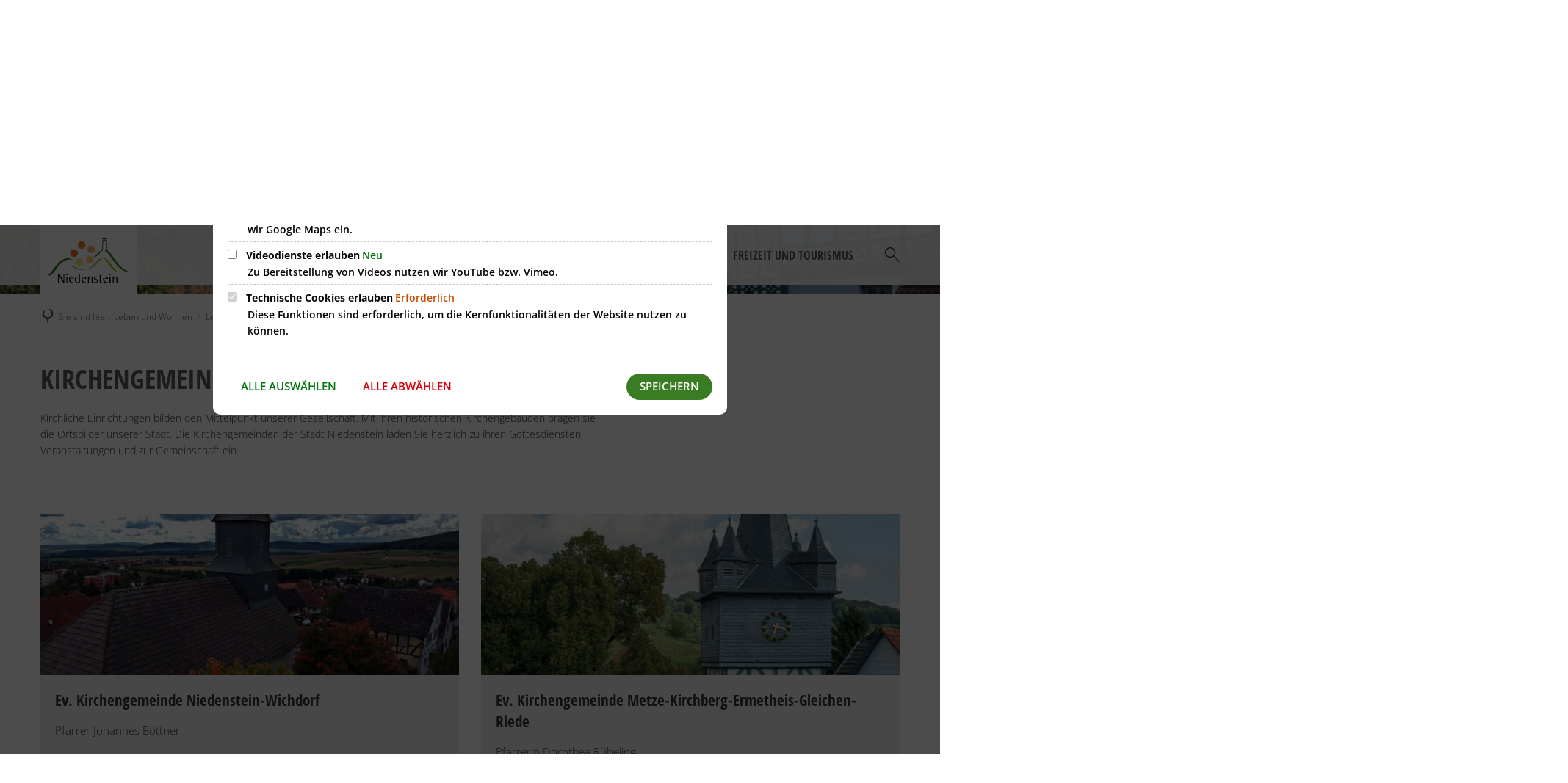

--- FILE ---
content_type: image/svg+xml
request_url: https://www.niedenstein.de/:res/img/turm.svg?fp=30cd47a0d172
body_size: 110
content:
<?xml version="1.0" encoding="utf-8"?>
<!-- Generator: Adobe Illustrator 22.0.0, SVG Export Plug-In . SVG Version: 6.00 Build 0)  -->
<svg version="1.1" id="Ebene_1" xmlns="http://www.w3.org/2000/svg" xmlns:xlink="http://www.w3.org/1999/xlink" x="0px" y="0px"
	 viewBox="0 0 54.4 125.2" style="enable-background:new 0 0 54.4 125.2;" xml:space="preserve">
<style type="text/css">
	.st0{fill:#FFFFFF;}
</style>
<g>
	<path class="st0" d="M54.4,5.9V0H0v5.9h11.2v9.5l-5.3,0c0,0-3.9,101-3.9,106.8l6-1.4c0-2.6,0.8-27.1,1.7-52.6
		c0.7-20.4,1.5-39.6,1.8-46.9l31.8,0l3.4,100.8l6,3.1L48.9,15.4l-4.3,0V5.9H54.4z M17.7,5.9h6.7v9.5l-6.7,0V5.9z M38.6,15.4l-7.6,0
		V5.9h7.6V15.4z"/>
</g>
</svg>


--- FILE ---
content_type: image/svg+xml
request_url: https://www.niedenstein.de/logo2.svg?cid=i.1z&resize=84c94c:150x
body_size: 5231
content:
<?xml version="1.0" encoding="utf-8" standalone="no"?><!-- Generator: Adobe Illustrator 22.0.0, SVG Export Plug-In . SVG Version: 6.00 Build 0)  --><svg xmlns="http://www.w3.org/2000/svg" xmlns:xlink="http://www.w3.org/1999/xlink" height="81" id="Ebene_1" style="enable-background:new 0 0 377.8 205.4;" version="1.1" viewBox="0 0 377.8 205.4" width="150" x="0px" xml:space="preserve" y="0px">
<style type="text/css">
	.st0{fill:#97B816;}
	.st1{fill:#EC6726;}
	.st2{fill:#F07E26;}
	.st3{fill:#F7AC6F;}
	.st4{fill:#FED27A;}
	.st5{fill:#FFE37E;}
	.st6{fill:#397C23;}
	.st7{fill:none;}
	.st8{fill:#402415;}
</style>
<g>
	<g>
		<path class="st0" d="M286.8,112.2c-4.5-6.3-9.2-12.8-14.9-18.1c-3.8-3.5-8.2-6.3-13.6-5.6c-0.3,0-1.1,0.1-1.3,0.1    c-1.6,0.2-3.9,0.5-5.4,0.8c-0.9,0.2-1.8,0.3-2.6,0.6c-3.9,1-7.4,3.9-10.6,6.3c-6,4.8-11.5,10.3-16.8,15.9c-5,5.3-9.3,11-14.8,15.9    c-4.7,4.1-9.9,7.7-15.4,10.7c-3.1,1.6-6.4,3-9.7,4.1c-1.6,0.6-3.3,1-4.9,1.4c-0.7,0.2-1.4,0.3-2.1,0.5c-0.3,0-0.5,0-0.9,0.1    c-21.5,1.4-41.8-8.7-58.8-20.9c-0.6-0.4-3.7,0.5-4.3,0.6c-0.6,0.1-3.8,1-4.3,0.7c16.6,12.1,35.9,21.5,56.9,21    c13.5-0.3,27.5-3.4,39.3-10.2c18.8-10.7,29.6-30.3,46.9-43c1.6-1.2,3.2-2.2,5-3.1c0.1,0,0.1-0.1,0.2-0.1c1.9,0.5,3.6,1.5,5.2,2.6    c6.5,4.4,11.3,11.3,15.9,17.5c10.7,14.5,20.6,32.3,36.5,41.9c0,0,8-1.6,8.6-1.2C306.1,141.9,296.5,125.8,286.8,112.2z"/>
		<g>
			<path d="M48.6,171.5c0-4.8-0.8-5.2-6-6v-1h12l18.8,32.7h0.1v-32.7h3.1v40.3h-4.6l-20.2-35.1h-0.1v35.1h-3.1L48.6,171.5     L48.6,171.5z"/>
			<path d="M87.1,182.6c0-3.6-2.8-3.8-4.5-4v-1l9.1-1.4v28.5h-4.6V182.6z M85.8,167.1c0-1.9,1.5-3.4,3.4-3.4c1.8,0,3.4,1.5,3.4,3.4     c0,2-1.6,3.4-3.4,3.4C87.2,170.5,85.8,169,85.8,167.1z"/>
			<path d="M120.1,204.3c-0.7,0.3-3.7,1.1-7.4,1.1c-8.8,0-13.9-5.4-13.9-15.4c0-8.6,3.3-13.7,12-13.7c5.6,0,10.1,3.3,10.1,10.4v0.9     h-17.5v1.3c0,5.8,4.2,14.2,12.5,14.2c1.4,0,2.9-0.4,4.3-0.7V204.3z M115.6,184.9c0-3.4-2-6.4-5.6-6.4c-5.4,0-6.4,4.9-6.6,6.9     h12.2L115.6,184.9L115.6,184.9z"/>
			<path d="M144.6,200.7h-0.1c-1,1.9-3.3,4.6-7.5,4.6c-7.2,0-11.1-6.2-11.1-14.5c0-7.8,3.4-14.6,10.8-14.6c4.4,0,6.9,2.9,7.8,4.7     h0.1v-10.8c0-3.9-1-5-4.6-5v-1l9.2-1.3v41.9h-4.6L144.6,200.7L144.6,200.7z M144.6,189.6c0-4.4-1.4-11-6.9-11     c-5.6,0-6.8,7.4-6.8,12.3c0,4.1,1,12.2,6.6,12.2c5.5,0,7.1-6.5,7.1-11.1L144.6,189.6L144.6,189.6z"/>
			<path d="M177.8,204.3c-0.7,0.3-3.7,1.1-7.4,1.1c-8.8,0-13.9-5.4-13.9-15.4c0-8.6,3.3-13.7,12-13.7c5.6,0,10.1,3.3,10.1,10.4v0.9     h-17.5v1.3c0,5.8,4.2,14.2,12.5,14.2c1.4,0,2.9-0.4,4.3-0.7L177.8,204.3L177.8,204.3z M173.3,184.9c0-3.4-2-6.4-5.6-6.4     c-5.4,0-6.4,4.9-6.6,6.9h12.2L173.3,184.9L173.3,184.9z"/>
			<path d="M186.3,182.6c0-3.6-2.8-3.8-4.6-4v-1l9.2-1.4v8h0.1c0.9-2.3,4-8,10-8c5.8,0,7.1,2.9,7.1,7.2v21.3h-4.6v-19.3     c0-3.2,0-6.2-4.2-6.2c-4.4,0-8.4,7.4-8.4,11.3v14.2h-4.6L186.3,182.6L186.3,182.6z"/>
			<path d="M230.3,180.8c-1-0.5-3.9-2.3-7.2-2.3c-2.6,0-5,1-5,3.8c0,6,14.1,5,14.1,14.4c0,6-4.5,8.6-10.7,8.6     c-3.9,0-6.2-0.7-7.7-1.2v-3.8c0.6,0.3,4.3,2.6,8,2.6c3.6,0,6.2-1.3,6.2-5.1c0-6.1-14.1-6-14.1-13.9c0-4.6,2.8-7.8,9.8-7.8     c3,0,5.6,0.8,6.6,1V180.8z"/>
			<path d="M252.1,205c-1.1,0.2-2.3,0.4-3.4,0.4c-8,0-8.6-2.8-8.6-8.4v-18h-4.6v-2h4.6v-5.1l4.5-4v9.1h7.4v2h-7.4v19.8     c0,3.6,2.2,4.4,5.1,4.4c0.8,0,1.6-0.1,2.3-0.2L252.1,205L252.1,205z"/>
			<path d="M277.6,204.3c-0.7,0.3-3.7,1.1-7.4,1.1c-8.8,0-13.9-5.4-13.9-15.4c0-8.6,3.3-13.7,12-13.7c5.6,0,10.1,3.3,10.1,10.4v0.9     h-17.5v1.3c0,5.8,4.2,14.2,12.5,14.2c1.4,0,2.9-0.4,4.3-0.7L277.6,204.3L277.6,204.3z M273.1,184.9c0-3.4-2-6.4-5.6-6.4     c-5.4,0-6.4,4.9-6.6,6.9h12.2L273.1,184.9L273.1,184.9z"/>
			<path d="M285.6,182.6c0-3.6-2.8-3.8-4.5-4v-1l9.1-1.4v28.5h-4.6V182.6z M284.3,167.1c0-1.9,1.5-3.4,3.4-3.4     c1.8,0,3.4,1.5,3.4,3.4c0,2-1.6,3.4-3.4,3.4C285.8,170.5,284.3,169,284.3,167.1z"/>
			<path d="M300.4,182.6c0-3.6-2.8-3.8-4.5-4v-1l9.2-1.4v8h0.1c0.9-2.3,4-8,10-8c5.8,0,7.1,2.9,7.1,7.2v21.3h-4.6v-19.3     c0-3.2,0-6.2-4.2-6.2c-4.4,0-8.4,7.4-8.4,11.3v14.2h-4.6V182.6z"/>
		</g>
		<g>
			<ellipse class="st1" cx="122.4" cy="67.8" rx="17.6" ry="17.6"/>
			
				<ellipse class="st2" cx="157.4" cy="30.5" rx="17.6" ry="17.6" transform="matrix(0.9968 -8.009892e-02 8.009892e-02 0.9968 -1.9336 12.7022)"/>
			
				<ellipse class="st3" cx="201" cy="50.8" rx="17.6" ry="17.6" transform="matrix(0.9968 -8.009895e-02 8.009895e-02 0.9968 -3.4241 16.2603)"/>
			
				<ellipse class="st4" cx="193.3" cy="97.8" rx="17.6" ry="17.6" transform="matrix(0.9968 -7.999959e-02 7.999959e-02 0.9968 -7.2018 15.7754)"/>
			<ellipse class="st5" cx="147.2" cy="108.5" rx="17.6" ry="17.6"/>
		</g>
		<g>
			<path class="st6" d="M8.4,172.7c5.1,0.1,10.8-5.2,14-8.4c5.5-5.3,9.6-11.7,14.1-17.8c4.3-6,8.8-11.8,13.6-17.5     c17-20.1,42.8-41.9,69.9-26.5c-2.1-1.2-5.7-3.9-8.4-5.5c-26.4-15.1-51.3,4.7-68.5,24.3c-10,11.3-17.6,24.6-27.8,35.7     c-3.4,3.7-9.6,10.1-15.3,10c1.2,0.3,3.7,2.2,4.6,2.8C5.5,170.4,8.4,172.7,8.4,172.7L8.4,172.7z"/>
		</g>
		<path class="st6" d="M348.8,140.1c-14-9.9-24.5-24.6-34.5-38.4c-9.7-13.4-18.7-27.7-30.5-39.5c-4-4.1-8.7-7.9-14.3-9.7    c-5.3-1.7-12.5-0.2-17.7,1.1c-8.3,2.1-15,9.5-20.9,15.3c-6.1,6-12.3,13.8-20.2,17.5c3-1.4,7.3-0.1,10.3-1.5    c7-3.2,12.5-9.8,17.8-15.1c5.8-5.8,11.8-12.2,19.2-16.1c0,0,0,0,0.1,0c2.6,0.6,5.1,1.9,7.3,3.3c5.6,3.6,10.2,8.7,14.5,13.8    c11.3,13.3,20.6,28.2,31.2,42.1c5.3,7,10.9,13.8,17.1,20c6.4,6.3,13.5,11,21.3,15.4c10.3,5.9,17.9,8.5,17.9,8.5s6.9-1.3,10.3-1.5    C376,155.5,356,145.2,348.8,140.1z"/>
		<g>
			<rect class="st7" height="4.2" width="2.9" x="259.3" y="2.6"/>
			<rect class="st7" height="4.1" width="3.3" x="265.2" y="2.6"/>
			<path class="st8" d="M275.4,2.6V0h-23.8v2.6h4.9v4.2l-2.3,0c0,0-1.7,44.2-1.7,46.8l2.6-0.6c0-1.1,0.4-11.9,0.7-23.1     c0.3-8.9,0.7-17.4,0.8-20.6l13.9,0l1.5,44.2l2.6,1.4L273,6.7l-1.9,0V2.6L275.4,2.6L275.4,2.6z M259.3,2.6h2.9v4.2l-2.9,0V2.6z      M268.5,6.7l-3.3,0V2.6h3.3V6.7z"/>
		</g>
	</g>
</g>
</svg>